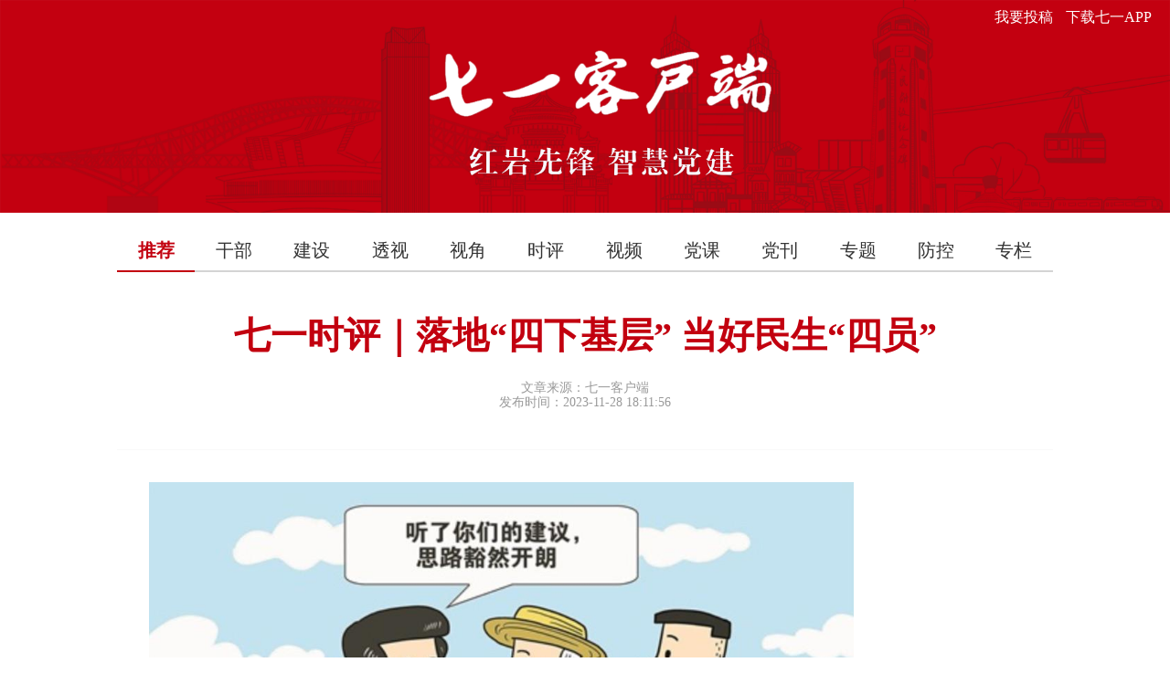

--- FILE ---
content_type: text/html; charset=utf-8
request_url: https://m.12371.gov.cn/content/2023-11/28/content_453381.html
body_size: 7377
content:
<!DOCTYPE html PUBLIC "-//W3C//DTD XHTML 1.0 Transitional//EN" "http://www.w3.org/TR/xhtml1/DTD/xhtml1-transitional.dtd">
<html xmlns="http://www.w3.org/1999/xhtml">

<head>
    <meta http-equiv="Content-Type" content="text/html; charset=utf-8" />
    <meta http-equiv="X-UA-Compatible" content="IE=edge,chrome=1" />
    <meta name="renderer" content="webkit" />
    <title>七一时评｜落地“四下基层” 当好民生“四员” -- 七一网</title>
        <meta name="keywords" content="七一客户端,七一网,重庆党刊,当代党员,党员文摘,党课参考,当代党员杂志社" />
        <meta name="description" content="七一客户端、七一网是中共重庆市委组织部、当代党员杂志社共同主办的一个全国性党建门户网站。" />
        <meta name="tags" content="" />
        <meta property="og:type" content="article" />
        <meta property="og:title" content="七一时评｜落地“四下基层” 当好民生“四员”" />
        <meta property="og:description" content="" />
        <meta property="og:url" content="https://m.12371.gov.cn/app/template/displayTemplate/news/newsDetail/5077/453381.html?isView=true" />
    <script src="https://m.12371.gov.cn/resource/js/src_html5shiv.js"></script>
    <script src="https://m.12371.gov.cn/resource/js/jquery.min.js"></script>
    <link rel="stylesheet" href="https://m.12371.gov.cn/resource/css/mobile_normal.css" />
    <link rel="stylesheet" href="https://m.12371.gov.cn/resource/css/mobile_public.css" />
    <link rel="stylesheet" media="(max-width: 800px)" href="https://m.12371.gov.cn/resource/css/mobile_news_particular.css" />
    <link rel="stylesheet" media="(min-width: 801px)" href="https://m.12371.gov.cn/resource/css/mobile_news_particular_801_1920.css" />
    <link rel="stylesheet" media="(min-width: 801px)" rel="stylesheet" href="https://m.12371.gov.cn/resource/css/mobile_index_801_1920.css" />
    <style>
        .main_body .body p {
            text-align: left;
            line-height: 30px;
            margin-bottom: 30px;
            text-index: 2em;
        }
        
        .main_body .body i {
            text-align: center;
            line-height: 14px;
            margin-bottom: 24px;
            font-size: 14px;
        }
        
        .main .left_silder {
            width: 1024px;
        }
        
        .left_silder .slideTxtBox .hd {
            width: 100%;
        }
    </style>
    <style>
    .share {
        position: relative;
        box-sizing: border-box;
        padding: 12.8px 0;
        height: 90px;
        background-color: #f9f9f9;
        text-align: center;
        text-indent: 0;
		margin-bottom: 150px;
    }
    
    .share a {
        display: inline-block;
        margin-right: 16.2px;
        border-radius: 50%;
        overflow: hidden;
        width: 60px;
        height: 60px;
    }
    
    .share .bds_more {
        background: url(https://web.12371.gov.cn/resource/img/btn_111.png);
    }
    
    .share .bds_weixin {
        background: url(https://web.12371.gov.cn/resource/img/btn_wx.png);
    }
    
    .share .bds_tsina {
        background: url(https://web.12371.gov.cn/resource/img/btn_wb.png);
    }
    
    .wx_erm,
    .xz {
        display: none;
        box-sizing: border-box;
        position: absolute;
        left: 50%;
        transform: translateX(-50%);
        padding: 6px;
        width: auto;
        height: auto;
        overflow: hidden;
        border-radius: 10px;
        background: #c30010;
        z-index: 99999;
    }
    
    .xz {
        transform: translateX(-145px);
    }
    
    .xz img {
        width: 100px;
    }
</style>
    
        <script>
            //oyjc 20210721
            var Mobile = {
                Android: function() {
                    return navigator.userAgent.match(/Android/i);
                },
                BlackBerry: function() {
                    return navigator.userAgent.match(/BlackBerry/i);
                },
                iOS: function() {
                    return navigator.userAgent.match(/iPhone|iPod/i);
                },
                Opera: function() {
                    return navigator.userAgent.match(/Opera Mini/i);
                },
                Windows: function() {
                    return navigator.userAgent.match(/IEMobile/i);
                },
                any: function() {
                    return (Mobile.Android() || Mobile.BlackBerry() || Mobile.iOS() || Mobile.Opera() || Mobile.Windows());
                }
            };
            if (Mobile.any()) {
                window.location.href = "https://m.12371.gov.cn/app/template/displayTemplate/news/newsDetail/5077/453381.html?isShare=true";
                window.location.reload;
            }
            $(document).ready(function() {
                $(".body img").each(function() {
                    if (typeof($(this).attr("data-original-title")) != "undefined") {
                        $(this).after("<i>" + $(this).attr('data-original-title') + "</i>");
                    }
                });
            });
        </script>

</head>

<body>
    <!-- 顶部首图 -->
    <div class="header"> <img src="https://m.12371.gov.cn//resource/img/top_bg.jpg" alt="">
        <div class="left_btn"> <a href="https://app.12371.gov.cn:8443/user/login">我要投稿</a> <a href="/app/download">下载七一APP</a> </div>
    </div>
    <main>
        <div class="main clear">
            <div class="left_silder">
                <div class="slideTxtBox">
                    <div class="hd">
                        <ul>
                            <li class="column_nav1 on"><a href="https://m.12371.gov.cn/column/node_1.html">推荐<span></span></a></li>
                            <li class="column_nav8"><a href="https://m.12371.gov.cn/column/node_8.html">干部<span></span></a></li>
                            <li class="column_nav9"><a href="https://m.12371.gov.cn/column/node_9.html">建设<span></span></a></li>
                            <li class="column_nav3"><a href="https://m.12371.gov.cn/column/node_3.html">透视<span></span></a></li>
                            <li class="column_nav7"><a href="https://m.12371.gov.cn/column/node_7.html">视角<span></span></a></li>
                            <li class="column_nav5077"><a href="https://m.12371.gov.cn/column/node_5077.html">时评<span></span></a></li>
                            <li class="column_nav5060"><a href="https://m.12371.gov.cn/column/node_2008.html">视频<span></span></a></li>
                            <li class="column_nav18"><a href="https://m.12371.gov.cn/column/node_18.html">党课<span></span></a></li>
                            <li class="column_nav1134"><a href="https://m.12371.gov.cn/column/node_1134.html">党刊<span></span></a></li>
                            <li class="column_nav1210"><a href="https://m.12371.gov.cn/column/node_1210.html">专题<span></span></a></li>
                            <li class="column_nav1174"><a href="https://m.12371.gov.cn/column/node_1174.html">防控<span></span></a></li>
                            <li class="column_nav5052"><a href="https://m.12371.gov.cn/column/node_5052.html">专栏<span></span></a></li>
                        </ul>
                    </div>
                </div>
            </div>
        </div>
        
            <div class="w main_body">
                <div class="title">
                    <p class="subhead"></p>
                    <h1>七一时评｜落地“四下基层” 当好民生“四员”</h1>
                    <p class="subhead"></p>
                    <span>文章来源：七一客户端</span><i>发布时间：2023-11-28 18:11:56</i>
                </div>
                <div class="body">
                    <!--enpcontent--><p><img  id="https://obs.12371.gov.cn/app/images/2023-11/28/453381_1f4cb4f8-e58b-43d7-bfec-7427ef3e4997.jpg.2" src="https://obs.12371.gov.cn/app/images/2023-11/28/453381_1f4cb4f8-e58b-43d7-bfec-7427ef3e4997.jpg.2" type="image" data-key="170116627320581" data-original-title=""></p><p style="text-align: justify;">“四下基层”是习近平总书记当年在福建宁德工作时提出的工作方法，35年来，“四下基层”得到长期坚持并不断发扬光大，成为走好新时代党的群众路线的宝贵经验。第二批主题教育深入开展之际，广大党员干部要深刻感悟“四下基层”的思想精髓，尽心竭力，走深走实群众路线，切实当好民生“四员”。</p><p style="text-align: justify;"><strong>理论宣传下基层，“聚民心”，当好群众“喜闻乐见”的宣传员。</strong>“天听自我民听，天视自我民视”，群众路线是我们党的生命线和根本工作路线。对基层而言，“之乎者也”的宣传语言往往让群众难以接受，而乡言俚语的家乡话更能使他们倍感亲切。怎样才能让党的理论温润千家万户？一方面，党员干部要结合第二批主题教育加强自身的理论学习，“吃透”政策精神，自身做到“胸中有丘壑、笔下有乾坤”。同时，干部应该从“百姓视角”出发，尽量用真实生动的故事、群众喜闻乐见的语言，将“<span style="text-align: justify; text-wrap: wrap;">内行话</span>”变成“<span style="text-align: justify; text-wrap: wrap;">地方语</span>”，用小切口把党的路线、方针、政策讲出来，既要有深度，也要有温度，多说贴心话、暖心话，以“村头板凳会”“围炉唠家常”等群众喜闻乐见的形式，让党的理论“飞入寻常百姓家”。</p><p style="text-align: justify;"><strong>调查研究下基层，“摸实情”，当好群众“田间地头”的调查员。</strong>“耳闻之不如目见之，目见之不如足践之”，调查研究是中国共产党的“传家宝”。基层是离人民群众最近的地方，一方面，党员干部要怀有“绝知此事要躬行”的热忱，走出机关，直插基层一线，到基础条件最艰苦、矛盾困难最集中、群众呼声最多的地方去，与群众坐在同一个炕上，从“家长里短”中真正倾听群众呼声、关心群众疾苦。另一方面，广大党员干部要以“时时放心不下”的责任感面对基层存在的矛盾和问题，及时将调查研究成果进行转化运用。只有研究没有调查是“盲人摸象”，只有调查没有研究是“蜻蜓点水”。要紧盯发展所需、改革所急、基层所盼，切实研究解决方案，真正实现与人民心声同频共振。</p><p style="text-align: justify;"><strong>信访接待下基层，“顺民意”，当好群众“把诊问脉”的接待员。</strong>“民生无小事，枝叶总关情”，信访工作是党和政府了解民情、对接民事、维护民利、连通民心的一项重要工作。通常而言，矛盾问题最集中的地方，也是人民群众最需要的地方。面对错综复杂的民生问题，一方面，党员干部要让信访接地气，将以前的群众上访变成干部下访。要俯下身子、迈开步子走进街坊邻里、田间地头，主动到问题一线倾听群众意见，了解现场情况，记好群众诉求，将合理的诉求照单全收，不合理地<span style="color: rgb(0, 0, 0);">做好</span>政策解释并安抚好情绪，真正做到想群众之所想、急群众之所急。另一方面，党员干部要接诉即办、办有回音。如果说调查研究要有“打破砂锅问到底”的执着，那么信访接待就要有“一叶落知天下秋”的敏锐。要尽快明确整改措施，制定专项整治方案，现场“问诊”后，立马“会诊”“开方”“抓药”，把问题在一线解决、服务在一线跟进、责任在一线落实，以“不破楼兰终不还”的决心将矛盾纠纷就地处置、就地化解，杜绝类似问题反复发生。</p><p style="text-align: justify;"><strong>现场办公下基层，“解难题”，当好群众“拔丁抽楔”的办事员。</strong>“不驰于空想，不骛于虚声”，在基层一线办公，到现场抓落实，是打通服务群众“最后一公里”的有效举措，也是推动主题教育见行见效的重要途径。一方面，“坐而论道，不如起而行之。”现场办公就是要走出文山会海，把田间地头、街头巷尾、居民社区作为办公的“主阵地”，聚焦群众关心的收入就业、医疗教育等问题，点对点提供服务，实打实解决问题。另一方面，要做好调查研究的“后半篇文章”，党员干部要妥善利用好调研成果，从民生痛点、治理难点、政策堵点等方面入手，把调研过程中群众反映的急难愁盼落实到实际工作中去，对症下药，既紧抓快办立说立行，又尽心竭力、有始有终，保持“俯首甘为孺子牛”的精神，真心实意为人民群众纾困解忧。</p><!--/enpcontent--><!--enpproperty <articleid>453381</articleid><date>2023-11-28 18:11:56:42</date><author>苟斯乔</author><title>七一时评｜落地“四下基层” 当好民生“四员”</title><keyword></keyword><subtitle></subtitle><introtitle></introtitle><siteid>1</siteid><nodeid>5077</nodeid><nodename>时评</nodename><nodesearchname>时评</nodesearchname><picurl>https://obs.12371.gov.cn/app/images/2023-11/28/453381_1e0e1246-0b62-4f68-b87a-5a2acf365d87.jpg</picurl><picbig>https://obs.12371.gov.cn/app/images/2023-11/28/453381_1e0e1246-0b62-4f68-b87a-5a2acf365d87.jpg</picbig><picmiddle></picmiddle><picsmall></picsmall><url>https://m.12371.gov.cn/app/template/displayTemplate/news/newsDetail/5077/453381.html?isView=true</url><urlpad>https://m.12371.gov.cn/content/2023-11/28/content_453381.html</urlpad><sourcename>七一客户端</sourcename><abstract></abstract><channel>2</channel><journalist></journalist><type>0</type><countPic>1</countPic><liability>周神青 段雅婷</liability>/enpproperty-->
                    <p class="editor">编辑：李微希</p>
                </div>
            </div>

        <div class="w"> <i>声明：凡注明来源七一客户端、七一网的作品，均系CQDK原创出品，欢迎转载并请注明来源七一客户端；转载作品如涉及版权等问题，请及时联系我们处理。</i>
            <div class="bdsharebuttonbox share">
                <a href="javascript:;" class="bds_more bds" data-cmd="more"></a>
                <a href="javascript:;" class="bds_weixin bds" data-cmd="weixin" title="分享到微信"></a>
                <a href="javascript:;" class="bds_tsina bshare-sinaminiblog" data-cmd="toSina" title="分享到新浪微博"></a>
                <div class="xz"><img src="https://m.12371.gov.cn/app/download/img/erweima.png" alt=""></div>
                <div class="wx_erm" id="wx_erm"></div>
            </div>
        </div>
        <div class="h60"></div>
    </main>
    <div style="display:none;">
        
            <!-- 点击量 -->
            <script type="text/javascript" src="https://m.12371.gov.cn/app/template/amucsite/stat/jquery.min.js"></script>
            <script type="text/javascript" src="https://m.12371.gov.cn/app/template/amucsite/stat/WebClick.js"></script>
            <input type="hidden" id="DocIDforCount" name="DocIDforCount" value="453381">

    </div>
    <!-- footer 部分start -->
            <footer>
            <div class="w">

            </div>
            <div class="bottom_message">
                <div class="w">

                    <div class="text">
                        <img src="/resource/img/police.png" alt="" class="poclice">
                        <p>Copyright 2000-2018 CQDK Corporation, All Rights Reserved.<span></span> 中共重庆市委组织部 中共重庆市委当代党员杂志社 版权所有</p>
                        <p>联系电话：023-63856943 | 本网职业道德监督电话：023-63853096 | 法律顾问：上海锦天城（重庆）律师事务所</p>
                        <p>网络出版服务许可证：（署）网出证（渝）字第004号 | 互联网新闻信息服务许可证编号：50120180007</p>
                        <p>渝公网安备 50019002500167号 | ICP备案：渝ICP备05005254号-1</p>
                        <img src="/resource/img/icon.png" alt="" class="icon">
                    </div>

                </div>
            </div>
        </footer>
    <!-- footer 部分end -->
<!--    <div class="erweima">
        <img src="/app/download/img/erweima.png" alt="">
        <p>扫描二维码下载</p>
    </div>-->
</body>
<script src="https://m.12371.gov.cn/resource/js/jquery.min.js"></script>
<script src="https://m.12371.gov.cn/resource/js/mobile.js"></script><br />

<script>
    $(function() {
        var p_text = $('.infor .right p');
        for (i = 0; i < p_text.length; i++) {

            if (p_text[i].innerText) {
                var info = p_text[i].innerText.slice(0, 50);
                var info = info + '...';
                p_text[i].innerText = info;
            } else {}
        }
        $('.infor .right p').append('<a href="javascript:;">【查看详情】</a>');
    })
</script>
<script src="https://www.ptnet.cn/js/qrcode.min.js"></script>
<script>
    var qrcode = new QRCode("wx_erm", {
        text: document.location.href,
        width: 100,
        height: 100,
        colorDark: "#000000",
        colorLight: "#ffffff",
        correctLevel: QRCode.CorrectLevel.H
    });
    var shareObj = {
        config: {
            title: document.title,
            desc: (typeof document.getElementsByTagName('meta').Desctiption != 'undefined') ? document.getElementsByTagName('meta').Description.content : "",
            url: document.location.href,
            site: document.location.host,
            pic: (typeof document.getElementsByTagName('meta').Image != 'undefined') ? document.getElementsByTagName('meta').Image.content : "",
            sina: "http://service.weibo.com/share/share.php?url="
        },
        toSina: function() {
            var shareurl = this.config.sina + encodeURIComponent(this.config.url) + '&title=' + this.config.title + '&pic=' + this.config.pic + '&ralateUid=' + this.config.uid + '&searchPic=true';
            window.open(shareurl);
        }
    }

    $(".share a").click(function() {
        var str = $(this).attr("data-cmd");
        shareObj[str]();
    })

    $(function() {
        var p_text = $('.infor .right p');
        for (i = 0; i < p_text.length; i++) {

            if (p_text[i].innerText) {
                var info = p_text[i].innerText.slice(0, 58);
                var info = info + '...';
                p_text[i].innerText = info;
            } else {}
        }
    });
    $('.bds_weixin').mouseenter(function() {
        $('.wx_erm').stop().slideDown("normal")
    })

    $('.bds_weixin').mouseleave(function() {
        $('.wx_erm').stop().slideUp("normal")
    })

    $('.bds_more').mouseenter(function() {
        $('.xz').stop().slideDown("normal")
    })

    $('.bds_more').mouseleave(function() {
        $('.xz').stop().slideUp("normal")
    })
</script>

</html>

--- FILE ---
content_type: text/css
request_url: https://m.12371.gov.cn/resource/css/mobile_news_particular.css
body_size: 1254
content:
html {
    font-size: 0.6rem;
}

.w {
    width: 100%;
}


/* 顶部首图 */

.header {
    position: relative;
    width: 100%;
    height: 200px;
    overflow: hidden;
    margin-bottom: 25px;
}

.header img {
    position: absolute;
    /* width: 100%; */
    max-height: 200px;
}

.header .left_btn {
    position: absolute;
    top: 10px;
    right: 10px;
}

.header .left_btn a {
    display: inline-block;
    margin-right: 10px;
    color: #fff;
}

.msgmail .title a,
.msgmail_title .title a {
    margin: 0 10px;
    font-size: 20px !important;
}


/* 主体部分 */

main {
    width: 100%;
    overflow: hidden;
}

main>.title {
    width: 100%;
    margin-bottom: 42.8px;
}

main .main_body {
    width: 100%;
    text-align: center;
    font-size: 14px;
    color: #999999;
}

main .main_body h1 {
    font-size: 20px;
    color: #c2000f;
    margin-bottom: 22.2px;
}

main .main_body .title .subhead {
    font-size: 16px;
    color: #333333;
    margin-bottom: 25.7px;
}


/* main .main_body span {
    margin-right: 28.2px;
} */

.main_body .body {
    margin-top: 13.7px;
    border-top: 1px solid #f9f9f9;
    padding-top: 35px;
    width: 100%;
    text-align: center;
    font-size: 14px;
    color: #666666;
}

.main_body .body img {
    float: left;
    margin: 0 10px;
    width: calc(100% - 20px);
    margin-bottom: 17px;
}

.main_body .body {
    box-sizing: border-box;
    padding: 0 10px;
    margin-top: 42.8px;
    text-indent: 2em;
    font-size: 14px;
    color: #333;
}

.main_body .body p {
    text-align: left;
    line-height: 25.7px;
    margin-bottom: 25.7px;
}


/* .main_body .body span {
    text-align: left;
    display: block;
    margin-bottom: 32.5px;
    font-size: 18px;
    font-weight: 550;
    text-indent: 27.4px;
} */

.main_body .body .editor {
    margin-bottom: 25.7px;
    text-align: right;
    text-indent: 0;
}

.main_body .body .text i {
    display: block;
    margin: 0 0 28.2px 0;
    color: #999999;
    text-indent: 0;
}


/* informaction start */

.informaction {
    margin-bottom: 40px;
}

.informaction .infor {
    box-sizing: border-box;
    padding: 30px 0;
    height: 171.4px;
    border-bottom: 1px solid #f9f9f9;
}

.informaction .infor .left {
    box-sizing: border-box;
    border: 1px solid #f7f7f7;
    float: left;
    width: 173px;
    height: 114px;
    text-align: center;
    overflow: hidden;
}

.informaction .infor .left img {
    width: 171.4px;
    height: 112px;
}

.informaction .infor .left .img {
    padding-top: 17px;
    width: 171.4px;
    height: 112px;
    background: url(../img/news_bg.png) no-repeat;
    color: #666666;
}

.informaction .infor .left .img span {
    font-size: 51.4px;
}

.informaction .infor .left .img p {
    font-size: 20px;
}

.informaction .infor .right {
    float: left;
    margin-left: 25.7px;
    width: 1001px;
    font-size: 14px;
}

.informaction .infor .right h4 {
    margin-bottom: 21.4px;
}

.informaction .infor .right h4 a {
    font-size: 18px;
    color: #c2000f;
}

.informaction .infor .right h4 a:hover {
    font-size: 18px;
    color: #ec606b;
}

.informaction .infor .right p {
    white-space: nowrap;
    text-overflow: ellipsis;
    overflow: hidden;
    float: left;
    margin-bottom: 17px;
    color: #333333;
}

.bottom_hot {
    display: none;
}

.w i {
    padding: 0 10px;
    line-height: 20px;
    clear: both;
    display: block;
    color: #999999;
    margin-bottom: 25.7px;
}

.h60 {
    width: 100%;
    height: 51.4px;
}

.btn {
    padding: 10px 0;
    height: 41px;
}

.btn div {
    text-align: center;
    width: 314px;
    height: 21px;
}

.btn .bds_more {
    margin-left: 16px !important;
}

.btn a {
    width: 21px !important;
    height: 21px !important;
}

.btn a img {
    width: 100%;
    height: 100%;
}


/* bttom */

.bottom_hot .title {
    width: 100%;
}

footer {
    display: none;
}

--- FILE ---
content_type: application/javascript;charset=utf-8
request_url: https://if.12371.gov.cn/app_if//event?jsoncallback=jQuery112406255447416403694_1769446330004&id=453381&type=0&eventType=0&channel=0
body_size: 88
content:
jQuery112406255447416403694_1769446330004(true)

--- FILE ---
content_type: application/javascript; charset=utf-8
request_url: https://m.12371.gov.cn/resource/js/mobile.js
body_size: 750
content:
let w = -548.5 + ($(window).width() / 2)
    // let img_max_width = ($(window).width() - 20) / 677 * 177.77
    // let img_max_height = ($(window).width() - 20) / 677 * 100
    // console.log('右侧图片最大宽度' + img_max_width);
    // console.log('右侧图片最大高度' + img_max_height);
    // $('.slideTxtBox .bd .right').css('max-width', img_max_width + 'px')
    // $('.slideTxtBox .bd .right').css('max-height', img_max_height + 'px')
    // $('.slideTxtBox .bd .right').css('height', img_max_height + 'px')
    // console.log(w);
$('.header img ').css('left', w + 'px')

// 时间判断
var minute = 1000 * 60;
var hour = minute * 60;
var day = hour * 24;
var week = day * 7;
var month = day * 30;

function getTimer(stringTime) {
    var time1 = new Date().getTime(); //当前的时间戳
    // console.log(time1);
    var time2 = Date.parse(new Date(stringTime)); //指定时间的时间戳
    // console.log(time2);
    var time = time1 - time2;

    var result = null;
    if (time < 0) {
        alert("设置的时间不能早于当前时间！");
    } else if (time / day >= 1) {
        result = stringTime.substring(0, 10)
    } else if (time / hour >= 1) {
        result = +parseInt(time / hour) + "小时前";
    } else if (time / minute >= 1) {
        result = +parseInt(time / minute) + "分钟前";
    } else {
        result = "刚刚发布！";
    }
    console.log(result);
    return result
}

var time_box = $('.slideTxtBox .bd .left h5 p span')
$.each(time_box, function(index, value) {
    var timer = $(this).text()
    $(this).text(getTimer(timer))
})